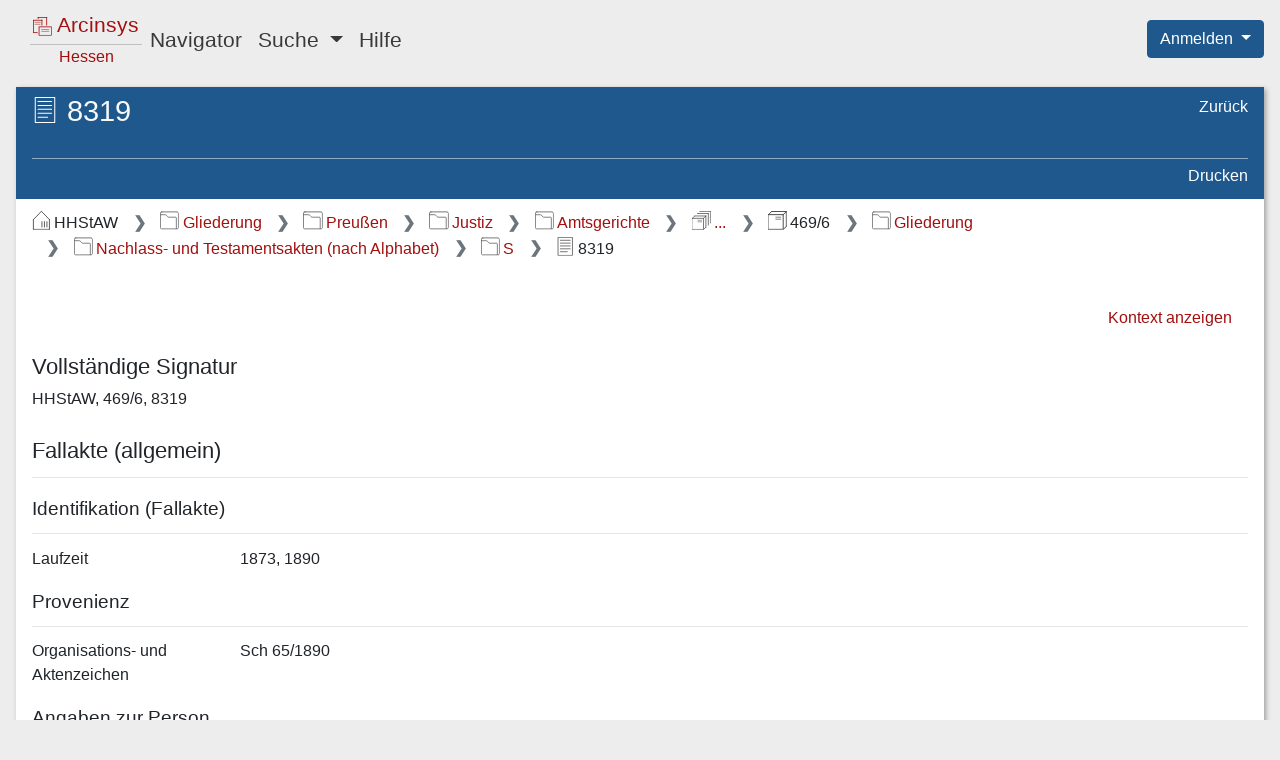

--- FILE ---
content_type: text/css;charset=UTF-8
request_url: https://arcinsys.hessen.de/arcinsys/styles_RD/link/link.css
body_size: 180
content:
/* Overrides the bootstrap styling for hyperlinks. */
a {
    color: var(--arcinsys-red);
}

a:hover {
    color: var(--arcinsys-secondary-color);
    text-decoration: none;
}

a.underlined {
    text-decoration: revert;
}

a.underlined:hover {
    text-decoration: revert;
}


--- FILE ---
content_type: text/css;charset=UTF-8
request_url: https://arcinsys.hessen.de/arcinsys/styles_RD/highlighting/highlighting.css
body_size: 96
content:

.highlighting {

    background-color: rgba(255, 255, 0, 0.4);

}


--- FILE ---
content_type: text/css;charset=UTF-8
request_url: https://arcinsys.hessen.de/arcinsys/styles_RD/message/actionMessage.css
body_size: 380
content:
/* Struts-ActionMessage - START */

/*
 * These CSS -classes are required for the Struts-ActionMessage,
 * which will be generated by Struts.
 */

.actionMessage {
    margin: 0;
    padding: 0;
}

.actionMessage li {
    border: 1px solid #d6c685;
    border-radius: 0.25em;

    background: linear-gradient(#fbefc5, #eedc95);

    padding: 0 0 0.1em 0.5em;

    list-style-type: none;

    color: black;
    font-size: 0.8em;

    margin-bottom: 0.5em;
}

.actionMessage li:last-child {
    margin-bottom: 1em;
}

/* Struts-ActionMessage - END */

.actionMessageIcon {
    content: url("/arcinsys/images/info.svg");
    margin-right: 0.5em;
}
